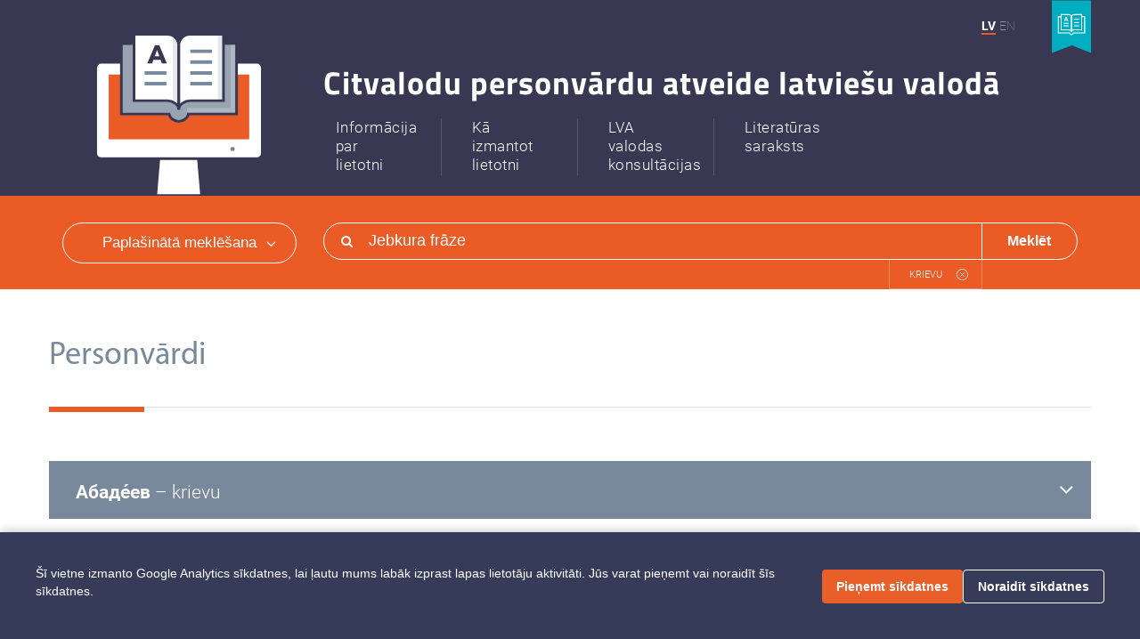

--- FILE ---
content_type: text/html; charset=utf-8
request_url: https://www.personvarduatveide.lv/search?lang_1=ru&locale=lv&sources=on&words=on
body_size: 5562
content:
<!DOCTYPE html>
<html>
<head>
<meta content='text/html; charset=UTF-8' http-equiv='Content-Type'>
<meta content='width=device-width' initial-scale='1' name='viewport'>
<title>Personvārdi</title>
<script>
//<![CDATA[
window.gon={};gon.locale="lv";gon.paths={};gon.translations={"loading":"Ielādē","no_records_found":"Neviens ieraksts netika atrasts"};
//]]>
</script>
<meta name="csrf-param" content="authenticity_token" />
<meta name="csrf-token" content="nD4vfgYO4Vzb5d9FzSt3hFUxUx5bM8Hp2fhxGDFnTQtTxBEpVgG3FXCOYEk+QYfoLJnvLa+4EQHHIv5fFhU5SQ==" />
<link href='/favicon-96x96.png' rel='icon' sizes='96x96' type='image/png'>
<link href='/favicon.svg' rel='icon' type='image/svg+xml'>
<link href='/favicon.ico' rel='shortcut icon'>
<link href='/apple-touch-icon.png' rel='apple-touch-icon' sizes='180x180'>
<link href='/site.webmanifest' rel='manifest'>
<link rel="stylesheet" media="all" href="/assets/application-423fdc372a4ccb0a9444605170e806ee83ef9bf9d790eaf5b9ff54268c776dd4.css" data-turbolinks-track="reload" />
<script src="/assets/application-9bf31646cdb6a0d50ceaf8a7d62287f88d4ef138afff81bfe8447e0114416c05.js" data-turbolinks-track="reload"></script>

</head>
<body data-action='index' data-controller='searches' data-flash-messages='[]'>
<script>
  window.cookieBannerTranslations = {
    message: "Šī vietne izmanto Google Analytics sīkdatnes, lai ļautu mums labāk izprast lapas lietotāju aktivitāti. Jūs varat pieņemt vai noraidīt šīs sīkdatnes.",
    accept: "Pieņemt sīkdatnes",
    reject: "Noraidīt sīkdatnes"
  };
</script>
<noscript>
<div class='no-js-enabled'>Atvainojiet, šī lietotne nestrādā pilnvērtīgi bez valodas JavaScript.</div>
</noscript>
<div class='cookie-banner' style='display: none;'>
<div class='cookie-content'>
<p>Šī vietne izmanto Google Analytics sīkdatnes, lai ļautu mums labāk izprast lapas lietotāju aktivitāti. Jūs varat pieņemt vai noraidīt šīs sīkdatnes.</p>
<div class='cookie-actions'>
<button class='accept-cookies'>Pieņemt sīkdatnes</button>
<button class='reject-cookies'>Noraidīt sīkdatnes</button>
</div>
</div>
</div>

<nav class='navbar navbar-default hidden-lg hidden-md hidden-sm navbar-fixed-top' id='mobile-header'>
<div class='logo-wrap'><a href="/?locale=lv"><img src="/assets/header/book-fadd1d0890b61db9f74ab90b0b9f73b9daf35f500c14b28d56ebf6fdfb8fb579.svg" alt="Book" /></a></div>
<div class='container-fluid'>
<div class='navbar-header'>
<button class='navbar-toggle collapsed' data-target='#mobile-header-menu' data-toggle='collapse' type='button'>
<span class='sr-only'></span>
<span class='icon-bar'></span>
<span class='icon-bar'></span>
<span class='icon-bar'></span>
</button>
</div>
<div class='collapse' id='mobile-header-menu'>
<ul class='nav navbar-nav'>
<li>
<a href="/pages/about?locale=lv"><span>Informācija par lietotni</span>
</a><li>
<a href="/pages/how_to_use?locale=lv"><span>Kā izmantot lietotni</span>
</a></li>
<li>
<a href="/pages/consultation?locale=lv"><span>LVA valodas konsultācijas</span>
</a></li>
<li>
<a href="/sources?locale=lv"><span>Literatūras saraksts</span>
</a></li>
</li>
</ul>
</div>
</div>
</nav>

<section id='main-wrap'>
<div class='main hidden-xs'>
<div class='container' style='position: relative;'>
<div class='fixed-wrap hidden-xs'>
<div class='user-link'>
</div>
<div class='languages'>
<a class="active" href="/search?locale=lv">LV</a><a class="" href="/search?locale=en">EN</a>
</div>
<div class='site-switch'><a target="_blank" href="http://www.valodaskonsultacijas.lv/"><img src="/assets/header/site-switch-c1f8ad3edc4d9c5e537b93138887622914d2a1962862c76027951eabddb3856c.svg" alt="Site switch" /></a></div>
</div>
<div class='row'>
<div class='col-sm-3 hidden-xs logo-wrap'><a href="/?locale=lv"><img src="/assets/header/book-fadd1d0890b61db9f74ab90b0b9f73b9daf35f500c14b28d56ebf6fdfb8fb579.svg" alt="Book" /></a></div>
<div class='col-sm-9 hidden-xs'>
<div class='header-body'>
<h1 class='title'>Citvalodu personvārdu atveide latviešu valodā</h1>
<ul class='header-menu' data-locale='lv'>
<li>
<a href="/pages/about?locale=lv"><span>Informācija<br/> par<br/> lietotni</span>
</a></li>
<li>
<a href="/pages/how_to_use?locale=lv"><span>Kā<br/> izmantot<br/> lietotni</span>
</a></li>
<li>
<a href="/pages/consultation?locale=lv"><span>LVA<br/> valodas<br/> konsultācijas</span>
</a></li>
<li>
<a href="/sources?locale=lv"><span>Literatūras saraksts</span>
</a></li>
</ul>
</div>
</div>
</div>
</div>
</div>
<div class='search-menu-bar' data-locale='lv'>
<form class="simple_form search-form" novalidate="novalidate" action="/search?locale=lv" accept-charset="UTF-8" method="get"><input name="utf8" type="hidden" value="&#x2713;" /><div class='container main-container'>
<div class='row'>
<div class='col-sm-4 col-md-3 hidden-xs'>
<a class='search-toggle-more js-advanced-search-toggle' data-toggled='false'>
Paplašinātā meklēšana
<i class="fa fa-angle-up hidden-xs hidden-sm hidden-md js-search-advanced-arrow up"></i>
<i class="fa fa-angle-down hidden-xs hidden-sm hidden-md js-search-advanced-arrow down"></i>
</a>
</div>
<div class='col-sm-8 col-md-9 col-xs-12'>
<div class='search-bar'>
<table>
<tr cellpadding='0' cellspacing='0'>
<td class='icon'><i class="fa fa-search"></i></td>
<td class='input'>
<input autocomplete='off' class='js-keyboard-input' name='q' placeholder='Jebkura frāze' type='text'>
<div class='selected-languages'>
<span class='lang js-lang-remove' data-lang='ru'>KRIEVU </span>
</div>
<td class='button'><button>Meklēt</button></td>
</td>
</tr>
</table>
</div>
</div>
</div>
</div>
<div class='container'>
<div class='advanced-search-collapse js-advanced-search-collapse' data-toggled='false'>
<div class='row search-filter-wrap'>
<div class='col-sm-3 col-xm-12'>
<div class='row btn-wrap'>
<div class='col-md-6 col-sm-12'>
<label class='white-checkbox' for='search-bar-words'>
<input checked id='search-bar-words' name='words' type='checkbox' value='on'>
<i class='css-checkbox'></i>
Personvārdi
</label>
</div>
<div class='col-md-6 col-sm-12'>
<label class='white-checkbox' for='search-bar-source'>
<input checked id='search-bar-source' name='sources' type='checkbox' value='on'>
<i class='css-checkbox'></i>
Avoti
</label>
</div>
</div>
<div class='language-selects'>
<select class='js-select' data-value='ru' name='lang_1'>
<option value=''>Izvēlies valodu</option>
<option value='en'>Angļu</option>
<option value='ar'>Arābu</option>
<option value='hy'>Armēņu</option>
<option value='be'>Baltkrievu</option>
<option value='cs'>Čehu</option>
<option value='da'>Dāņu</option>
<option value='fr'>Franču</option>
<option value='el'>Grieķu (mūsdienu)</option>
<option value='nl'>Holandiešu</option>
<option value='hr'>Horvātu</option>
<option value='et'>Igauņu </option>
<option value='is'>Islandiešu</option>
<option value='it'>Itāļu</option>
<option value='ja'>Japāņu</option>
<option value='ko'>Korejiešu</option>
<option selected='selected' value='ru'>Krievu </option>
<option value='crh'>Krimas tatāru</option>
<option value='zh'>Ķīniešu</option>
<option value='la'>Latīņu </option>
<option value='lt'>Lietuviešu</option>
<option value='no'>Norvēģu</option>
<option value='pl'>Poļu</option>
<option value='pt'>Portugāļu</option>
<option value='ro'>Rumāņu</option>
<option value='sk'>Slovāku</option>
<option value='sq'>Albāņu</option>
<option value='es'>Spāņu</option>
<option value='fi'>Somu</option>
<option value='tr'>Turku</option>
<option value='uk'>Ukraiņu</option>
<option value='hu'>Ungāru</option>
<option value='de'>Vācu </option>
<option value='sv'>Zviedru</option>
</select>
<select class='js-select' data-value='' name='lang_2'>
<option value=''>Izvēlies valodu</option>
<option value='en'>Angļu</option>
<option value='ar'>Arābu</option>
<option value='hy'>Armēņu</option>
<option value='be'>Baltkrievu</option>
<option value='cs'>Čehu</option>
<option value='da'>Dāņu</option>
<option value='fr'>Franču</option>
<option value='el'>Grieķu (mūsdienu)</option>
<option value='nl'>Holandiešu</option>
<option value='hr'>Horvātu</option>
<option value='et'>Igauņu </option>
<option value='is'>Islandiešu</option>
<option value='it'>Itāļu</option>
<option value='ja'>Japāņu</option>
<option value='ko'>Korejiešu</option>
<option value='ru'>Krievu </option>
<option value='crh'>Krimas tatāru</option>
<option value='zh'>Ķīniešu</option>
<option value='la'>Latīņu </option>
<option value='lt'>Lietuviešu</option>
<option value='no'>Norvēģu</option>
<option value='pl'>Poļu</option>
<option value='pt'>Portugāļu</option>
<option value='ro'>Rumāņu</option>
<option value='sk'>Slovāku</option>
<option value='sq'>Albāņu</option>
<option value='es'>Spāņu</option>
<option value='fi'>Somu</option>
<option value='tr'>Turku</option>
<option value='uk'>Ukraiņu</option>
<option value='hu'>Ungāru</option>
<option value='de'>Vācu </option>
<option value='sv'>Zviedru</option>
</select>
<select class='js-select' data-value='' name='lang_3'>
<option value=''>Izvēlies valodu</option>
<option value='en'>Angļu</option>
<option value='ar'>Arābu</option>
<option value='hy'>Armēņu</option>
<option value='be'>Baltkrievu</option>
<option value='cs'>Čehu</option>
<option value='da'>Dāņu</option>
<option value='fr'>Franču</option>
<option value='el'>Grieķu (mūsdienu)</option>
<option value='nl'>Holandiešu</option>
<option value='hr'>Horvātu</option>
<option value='et'>Igauņu </option>
<option value='is'>Islandiešu</option>
<option value='it'>Itāļu</option>
<option value='ja'>Japāņu</option>
<option value='ko'>Korejiešu</option>
<option value='ru'>Krievu </option>
<option value='crh'>Krimas tatāru</option>
<option value='zh'>Ķīniešu</option>
<option value='la'>Latīņu </option>
<option value='lt'>Lietuviešu</option>
<option value='no'>Norvēģu</option>
<option value='pl'>Poļu</option>
<option value='pt'>Portugāļu</option>
<option value='ro'>Rumāņu</option>
<option value='sk'>Slovāku</option>
<option value='sq'>Albāņu</option>
<option value='es'>Spāņu</option>
<option value='fi'>Somu</option>
<option value='tr'>Turku</option>
<option value='uk'>Ukraiņu</option>
<option value='hu'>Ungāru</option>
<option value='de'>Vācu </option>
<option value='sv'>Zviedru</option>
</select>
<select class='js-select' data-value='' name='lang_4'>
<option value=''>Izvēlies valodu</option>
<option value='en'>Angļu</option>
<option value='ar'>Arābu</option>
<option value='hy'>Armēņu</option>
<option value='be'>Baltkrievu</option>
<option value='cs'>Čehu</option>
<option value='da'>Dāņu</option>
<option value='fr'>Franču</option>
<option value='el'>Grieķu (mūsdienu)</option>
<option value='nl'>Holandiešu</option>
<option value='hr'>Horvātu</option>
<option value='et'>Igauņu </option>
<option value='is'>Islandiešu</option>
<option value='it'>Itāļu</option>
<option value='ja'>Japāņu</option>
<option value='ko'>Korejiešu</option>
<option value='ru'>Krievu </option>
<option value='crh'>Krimas tatāru</option>
<option value='zh'>Ķīniešu</option>
<option value='la'>Latīņu </option>
<option value='lt'>Lietuviešu</option>
<option value='no'>Norvēģu</option>
<option value='pl'>Poļu</option>
<option value='pt'>Portugāļu</option>
<option value='ro'>Rumāņu</option>
<option value='sk'>Slovāku</option>
<option value='sq'>Albāņu</option>
<option value='es'>Spāņu</option>
<option value='fi'>Somu</option>
<option value='tr'>Turku</option>
<option value='uk'>Ukraiņu</option>
<option value='hu'>Ungāru</option>
<option value='de'>Vācu </option>
<option value='sv'>Zviedru</option>
</select>
<select class='js-select' data-value='' name='lang_5'>
<option value=''>Izvēlies valodu</option>
<option value='en'>Angļu</option>
<option value='ar'>Arābu</option>
<option value='hy'>Armēņu</option>
<option value='be'>Baltkrievu</option>
<option value='cs'>Čehu</option>
<option value='da'>Dāņu</option>
<option value='fr'>Franču</option>
<option value='el'>Grieķu (mūsdienu)</option>
<option value='nl'>Holandiešu</option>
<option value='hr'>Horvātu</option>
<option value='et'>Igauņu </option>
<option value='is'>Islandiešu</option>
<option value='it'>Itāļu</option>
<option value='ja'>Japāņu</option>
<option value='ko'>Korejiešu</option>
<option value='ru'>Krievu </option>
<option value='crh'>Krimas tatāru</option>
<option value='zh'>Ķīniešu</option>
<option value='la'>Latīņu </option>
<option value='lt'>Lietuviešu</option>
<option value='no'>Norvēģu</option>
<option value='pl'>Poļu</option>
<option value='pt'>Portugāļu</option>
<option value='ro'>Rumāņu</option>
<option value='sk'>Slovāku</option>
<option value='sq'>Albāņu</option>
<option value='es'>Spāņu</option>
<option value='fi'>Somu</option>
<option value='tr'>Turku</option>
<option value='uk'>Ukraiņu</option>
<option value='hu'>Ungāru</option>
<option value='de'>Vācu </option>
<option value='sv'>Zviedru</option>
</select>
</div>
</div>
<div class='col-sm-9 col-xm-12'>
<div class='keyboard-and-filter-wrap'>
<div class='row btn-wrap'>
<div class='col-md-9'></div>
<div class='col-md-3 col-sm-12 keyboard-select'>
<select class='js-select' name='keyboard' onchange='changeKeyboardLayout(this);'>
<option value="lv">Latviešu</option><option value="sq">Albāņu</option><option value="en">Angļu</option><option value="ar">Arābu</option><option value="be">Baltkrievu</option><option value="cs">Čehu</option><option value="da">Dāņu</option><option value="fr">Franču</option><option value="el">Grieķu (mūsdienu)</option><option value="nl">Holandiešu</option><option value="hr">Horvātu</option><option value="et">Igauņu </option><option value="it">Itāļu</option><option value="ja">Japāņu</option><option value="zh">Ķīniešu</option><option value="ko">Korejiešu</option><option value="ru">Krievu </option><option value="crh">Krimas tatāru</option><option value="lt">Lietuviešu</option><option value="no">Norvēģu</option><option value="fa">Persiešu</option><option value="pl">Poļu</option><option value="pt">Portugāļu</option><option value="ro">Rumāņu</option><option value="sk">Slovāku</option><option value="fi">Somu</option><option value="es">Spāņu</option><option value="tr">Turku</option><option value="uk">Ukraiņu</option><option value="hu">Ungāru</option><option value="de">Vācu </option><option value="sv">Zviedru</option><option value="ipa">Starptautiskais fonētiskais alfabēts (IPA)</option>
</select>
</div>
</div>
<div class='row multi-lang-keyboard'>
<div class='js-keyboard-wrap'></div>
<script>
  function changeKeyboardLayout(obj) {
    selectKeyboard(obj.value);
  }
  
  function selectKeyboard(layout) {
    var keyboard = new multiLangKeyboard();
    keyboard.keyboard(layout);
    keyboard.addLocale('custom', {
                              backspace: '<i class="fa fa-long-arrow-left" aria-hidden="true"></i>',
                              space:     '',
                              shift:     'ABC',
                              alt:       'āšņął@',
                              enter:     '<span class="keyboard-enter-icon">&#x21B5;</span>'
                              });
    keyboard.locale('custom');
    keyboard.input(".js-keyboard-input");
    keyboard.render(".js-keyboard-wrap");
  }
  
  selectKeyboard(document.querySelector('.js-select[name="keyboard"]').value);
</script>
</div>
</div>
</div>
</div>
</div>
</div>
</form></div>

<div class='body'>
<div class='container pb-142 pt-50' style='padding: 0;'><div class='large-title'>Personvārdi</div>
<div class='question-card-wrap mt-60 mb-30'>
<div class='large-card mt-20'>
<header class='js-collapse' data-arrows='.js-collapse-arrow' data-target='#collapse-word-0'>
<div class='title'>
<div class='title-cut'>
<strong>Абаде́ев</strong>
 &ndash; 
krievu 

</div>
</div>
<i style="display: none;" class="fa fa-angle-up js-collapse-arrow"></i>
<i style="" class="fa fa-angle-down js-collapse-arrow"></i>
</header>
<article class='hover-icons-wrap js-hover-icons-wrap' id='collapse-word-0' style='display: none;'>
<div class='hover-icons js-hover-icons'>
<a target="_blank" href="/words/24504?locale=lv"><i class="fa fa-external-link"></i></a>
<a target="_blank" href="/words/24504.pdf?locale=lv"><i class="fa fa-print"></i></a>
</div>
<div class='word-parts'>
<div class='row word-items'>
<div class='col-md-3'>
<div class='row'>
<div class='col-md-12' style='padding-left: 40px;'>
<div class='word-label' style='position: relative;'>

Valoda
</div>
<div class='word-value'>krievu </div>
</div>
</div>
</div>
<div class='col-md-9 word-items'>
<div class='row'>
<div class='col-md-4 left-white-border'>
<div class='word-label'>Oriģinālvalodā</div>
<div class='word-value'>Абаде́ев</div>
</div>
<div class='col-md-4 left-white-border'>
</div>
<div class='col-md-4 left-white-border'>
<div class='word-label'>Latviešu valodā</div>
<div class='word-value'>Abadejevs</div>
</div>
</div>
</div>
</div>
<div class='row word-items'>
<div class='col-md-3'></div>
<div class='col-md-9'>
<div class='row'>
<div class='col-md-4 left-white-border'>
<div class='word-label'>Dzimte</div>
<div class='word-value'>vīriešu</div>
</div>
<div class='col-md-4 left-white-border'>
<div class='word-label'>Veids</div>
<div class='word-value'>uzvārds</div>
</div>
<div class='col-md-4 left-white-border'>
</div>
</div>
</div>
</div>
<div class='row'>
<div class='col-md-3 title'>Literatūra</div>
<div class='col-md-9 body'>
<ul class='sources'>
<li class='all-inline' style='position: relative; width: 100%;'>

<a href='https://www.personvarduatveide.lv/uploads/sources/30/pdf/krievu_ipasvardu_pareizrakstiba_un_pareizruna_latviesu_valoda_1993.pdf#page=110' target='_blank'>Grabis, R., Porīte, T. (sast.). <i>Krievu īpašvārdu pareizrakstība un pareizruna latviešu valodā</i>. 2., pap. izd. Atb. red. V. Skujiņa. Rīga : Zinātne, 1993, <span class='force-inline-block'>217. lpp.</span></a>
</li>
</ul>
</div>
</div>
<div class='row'>
<div class='col-md-3 title'>Papildu literatūra</div>
<div class='col-md-9 body'>
<ul class='sources'>
<li class='all-inline' style='position: relative; width: 100%;'>

<a href='https://likumi.lv/doc.php?id=85209' target='_blank' class='source-link'>Ministru kabineta noteikumi Nr. 114 „Noteikumi par personvārdu rakstību un lietošanu latviešu valodā, kā arī to identifikāciju”, 5.1. Personvārdu atveide no krievu valodas. <i></i></a>
</li>
</ul>
</div>
</div>
</div>
</article>
</div>

<div class='large-card mt-20'>
<header class='js-collapse' data-arrows='.js-collapse-arrow' data-target='#collapse-word-1'>
<div class='title'>
<div class='title-cut'>
<strong>Абаде́ева</strong>
 &ndash; 
krievu 

</div>
</div>
<i style="display: none;" class="fa fa-angle-up js-collapse-arrow"></i>
<i style="" class="fa fa-angle-down js-collapse-arrow"></i>
</header>
<article class='hover-icons-wrap js-hover-icons-wrap' id='collapse-word-1' style='display: none;'>
<div class='hover-icons js-hover-icons'>
<a target="_blank" href="/words/20661?locale=lv"><i class="fa fa-external-link"></i></a>
<a target="_blank" href="/words/20661.pdf?locale=lv"><i class="fa fa-print"></i></a>
</div>
<div class='word-parts'>
<div class='row word-items'>
<div class='col-md-3'>
<div class='row'>
<div class='col-md-12' style='padding-left: 40px;'>
<div class='word-label' style='position: relative;'>

Valoda
</div>
<div class='word-value'>krievu </div>
</div>
</div>
</div>
<div class='col-md-9 word-items'>
<div class='row'>
<div class='col-md-4 left-white-border'>
<div class='word-label'>Oriģinālvalodā</div>
<div class='word-value'>Абаде́ева</div>
</div>
<div class='col-md-4 left-white-border'>
</div>
<div class='col-md-4 left-white-border'>
<div class='word-label'>Latviešu valodā</div>
<div class='word-value'>Abadejeva</div>
</div>
</div>
</div>
</div>
<div class='row word-items'>
<div class='col-md-3'></div>
<div class='col-md-9'>
<div class='row'>
<div class='col-md-4 left-white-border'>
<div class='word-label'>Dzimte</div>
<div class='word-value'>sieviešu</div>
</div>
<div class='col-md-4 left-white-border'>
<div class='word-label'>Veids</div>
<div class='word-value'>uzvārds</div>
</div>
<div class='col-md-4 left-white-border'>
</div>
</div>
</div>
</div>
<div class='row'>
<div class='col-md-3 title'>Literatūra</div>
<div class='col-md-9 body'>
<ul class='sources'>
<li class='all-inline' style='position: relative; width: 100%;'>

<a href='https://www.personvarduatveide.lv/uploads/sources/30/pdf/krievu_ipasvardu_pareizrakstiba_un_pareizruna_latviesu_valoda_1993.pdf#page=110' target='_blank'>Grabis, R., Porīte, T. (sast.). <i>Krievu īpašvārdu pareizrakstība un pareizruna latviešu valodā</i>. 2., pap. izd. Atb. red. V. Skujiņa. Rīga : Zinātne, 1993, <span class='force-inline-block'>217. lpp.</span></a>
</li>
</ul>
</div>
</div>
<div class='row'>
<div class='col-md-3 title'>Papildu literatūra</div>
<div class='col-md-9 body'>
<ul class='sources'>
<li class='all-inline' style='position: relative; width: 100%;'>

<a href='https://likumi.lv/doc.php?id=85209' target='_blank' class='source-link'>Ministru kabineta noteikumi Nr. 114 „Noteikumi par personvārdu rakstību un lietošanu latviešu valodā, kā arī to identifikāciju”, 5.1. Personvārdu atveide no krievu valodas. <i></i></a>
</li>
</ul>
</div>
</div>
</div>
</article>
</div>

<div class='large-card mt-20'>
<header class='js-collapse' data-arrows='.js-collapse-arrow' data-target='#collapse-word-2'>
<div class='title'>
<div class='title-cut'>
<strong>Аба́ев</strong>
 &ndash; 
krievu 

</div>
</div>
<i style="display: none;" class="fa fa-angle-up js-collapse-arrow"></i>
<i style="" class="fa fa-angle-down js-collapse-arrow"></i>
</header>
<article class='hover-icons-wrap js-hover-icons-wrap' id='collapse-word-2' style='display: none;'>
<div class='hover-icons js-hover-icons'>
<a target="_blank" href="/words/24505?locale=lv"><i class="fa fa-external-link"></i></a>
<a target="_blank" href="/words/24505.pdf?locale=lv"><i class="fa fa-print"></i></a>
</div>
<div class='word-parts'>
<div class='row word-items'>
<div class='col-md-3'>
<div class='row'>
<div class='col-md-12' style='padding-left: 40px;'>
<div class='word-label' style='position: relative;'>

Valoda
</div>
<div class='word-value'>krievu </div>
</div>
</div>
</div>
<div class='col-md-9 word-items'>
<div class='row'>
<div class='col-md-4 left-white-border'>
<div class='word-label'>Oriģinālvalodā</div>
<div class='word-value'>Аба́ев</div>
</div>
<div class='col-md-4 left-white-border'>
</div>
<div class='col-md-4 left-white-border'>
<div class='word-label'>Latviešu valodā</div>
<div class='word-value'>Abajevs</div>
</div>
</div>
</div>
</div>
<div class='row word-items'>
<div class='col-md-3'></div>
<div class='col-md-9'>
<div class='row'>
<div class='col-md-4 left-white-border'>
<div class='word-label'>Dzimte</div>
<div class='word-value'>vīriešu</div>
</div>
<div class='col-md-4 left-white-border'>
<div class='word-label'>Veids</div>
<div class='word-value'>uzvārds</div>
</div>
<div class='col-md-4 left-white-border'>
</div>
</div>
</div>
</div>
<div class='row'>
<div class='col-md-3 title'>Literatūra</div>
<div class='col-md-9 body'>
<ul class='sources'>
<li class='all-inline' style='position: relative; width: 100%;'>

<a href='https://www.personvarduatveide.lv/uploads/sources/30/pdf/krievu_ipasvardu_pareizrakstiba_un_pareizruna_latviesu_valoda_1993.pdf#page=110' target='_blank'>Grabis, R., Porīte, T. (sast.). <i>Krievu īpašvārdu pareizrakstība un pareizruna latviešu valodā</i>. 2., pap. izd. Atb. red. V. Skujiņa. Rīga : Zinātne, 1993, <span class='force-inline-block'>217. lpp.</span></a>
</li>
</ul>
</div>
</div>
<div class='row'>
<div class='col-md-3 title'>Papildu literatūra</div>
<div class='col-md-9 body'>
<ul class='sources'>
<li class='all-inline' style='position: relative; width: 100%;'>

<a href='https://likumi.lv/doc.php?id=85209' target='_blank' class='source-link'>Ministru kabineta noteikumi Nr. 114 „Noteikumi par personvārdu rakstību un lietošanu latviešu valodā, kā arī to identifikāciju”, 5.1. Personvārdu atveide no krievu valodas. <i></i></a>
</li>
</ul>
</div>
</div>
</div>
</article>
</div>

<div class='large-card mt-20'>
<header class='js-collapse' data-arrows='.js-collapse-arrow' data-target='#collapse-word-3'>
<div class='title'>
<div class='title-cut'>
<strong>Аба́ева</strong>
 &ndash; 
krievu 

</div>
</div>
<i style="display: none;" class="fa fa-angle-up js-collapse-arrow"></i>
<i style="" class="fa fa-angle-down js-collapse-arrow"></i>
</header>
<article class='hover-icons-wrap js-hover-icons-wrap' id='collapse-word-3' style='display: none;'>
<div class='hover-icons js-hover-icons'>
<a target="_blank" href="/words/20662?locale=lv"><i class="fa fa-external-link"></i></a>
<a target="_blank" href="/words/20662.pdf?locale=lv"><i class="fa fa-print"></i></a>
</div>
<div class='word-parts'>
<div class='row word-items'>
<div class='col-md-3'>
<div class='row'>
<div class='col-md-12' style='padding-left: 40px;'>
<div class='word-label' style='position: relative;'>

Valoda
</div>
<div class='word-value'>krievu </div>
</div>
</div>
</div>
<div class='col-md-9 word-items'>
<div class='row'>
<div class='col-md-4 left-white-border'>
<div class='word-label'>Oriģinālvalodā</div>
<div class='word-value'>Аба́ева</div>
</div>
<div class='col-md-4 left-white-border'>
</div>
<div class='col-md-4 left-white-border'>
<div class='word-label'>Latviešu valodā</div>
<div class='word-value'>Abajeva</div>
</div>
</div>
</div>
</div>
<div class='row word-items'>
<div class='col-md-3'></div>
<div class='col-md-9'>
<div class='row'>
<div class='col-md-4 left-white-border'>
<div class='word-label'>Dzimte</div>
<div class='word-value'>sieviešu</div>
</div>
<div class='col-md-4 left-white-border'>
<div class='word-label'>Veids</div>
<div class='word-value'>uzvārds</div>
</div>
<div class='col-md-4 left-white-border'>
</div>
</div>
</div>
</div>
<div class='row'>
<div class='col-md-3 title'>Literatūra</div>
<div class='col-md-9 body'>
<ul class='sources'>
<li class='all-inline' style='position: relative; width: 100%;'>

<a href='https://www.personvarduatveide.lv/uploads/sources/30/pdf/krievu_ipasvardu_pareizrakstiba_un_pareizruna_latviesu_valoda_1993.pdf#page=110' target='_blank'>Grabis, R., Porīte, T. (sast.). <i>Krievu īpašvārdu pareizrakstība un pareizruna latviešu valodā</i>. 2., pap. izd. Atb. red. V. Skujiņa. Rīga : Zinātne, 1993, <span class='force-inline-block'>217. lpp.</span></a>
</li>
</ul>
</div>
</div>
<div class='row'>
<div class='col-md-3 title'>Papildu literatūra</div>
<div class='col-md-9 body'>
<ul class='sources'>
<li class='all-inline' style='position: relative; width: 100%;'>

<a href='https://likumi.lv/doc.php?id=85209' target='_blank' class='source-link'>Ministru kabineta noteikumi Nr. 114 „Noteikumi par personvārdu rakstību un lietošanu latviešu valodā, kā arī to identifikāciju”, 5.1. Personvārdu atveide no krievu valodas. <i></i></a>
</li>
</ul>
</div>
</div>
</div>
</article>
</div>

<div class='large-card mt-20'>
<header class='js-collapse' data-arrows='.js-collapse-arrow' data-target='#collapse-word-4'>
<div class='title'>
<div class='title-cut'>
<strong>Абаку́мов</strong>
 &ndash; 
krievu 

</div>
</div>
<i style="display: none;" class="fa fa-angle-up js-collapse-arrow"></i>
<i style="" class="fa fa-angle-down js-collapse-arrow"></i>
</header>
<article class='hover-icons-wrap js-hover-icons-wrap' id='collapse-word-4' style='display: none;'>
<div class='hover-icons js-hover-icons'>
<a target="_blank" href="/words/24506?locale=lv"><i class="fa fa-external-link"></i></a>
<a target="_blank" href="/words/24506.pdf?locale=lv"><i class="fa fa-print"></i></a>
</div>
<div class='word-parts'>
<div class='row word-items'>
<div class='col-md-3'>
<div class='row'>
<div class='col-md-12' style='padding-left: 40px;'>
<div class='word-label' style='position: relative;'>

Valoda
</div>
<div class='word-value'>krievu </div>
</div>
</div>
</div>
<div class='col-md-9 word-items'>
<div class='row'>
<div class='col-md-4 left-white-border'>
<div class='word-label'>Oriģinālvalodā</div>
<div class='word-value'>Абаку́мов</div>
</div>
<div class='col-md-4 left-white-border'>
</div>
<div class='col-md-4 left-white-border'>
<div class='word-label'>Latviešu valodā</div>
<div class='word-value'>Abakumovs</div>
</div>
</div>
</div>
</div>
<div class='row word-items'>
<div class='col-md-3'></div>
<div class='col-md-9'>
<div class='row'>
<div class='col-md-4 left-white-border'>
<div class='word-label'>Dzimte</div>
<div class='word-value'>vīriešu</div>
</div>
<div class='col-md-4 left-white-border'>
<div class='word-label'>Veids</div>
<div class='word-value'>uzvārds</div>
</div>
<div class='col-md-4 left-white-border'>
</div>
</div>
</div>
</div>
<div class='row'>
<div class='col-md-3 title'>Literatūra</div>
<div class='col-md-9 body'>
<ul class='sources'>
<li class='all-inline' style='position: relative; width: 100%;'>

<a href='https://www.personvarduatveide.lv/uploads/sources/30/pdf/krievu_ipasvardu_pareizrakstiba_un_pareizruna_latviesu_valoda_1993.pdf#page=110' target='_blank'>Grabis, R., Porīte, T. (sast.). <i>Krievu īpašvārdu pareizrakstība un pareizruna latviešu valodā</i>. 2., pap. izd. Atb. red. V. Skujiņa. Rīga : Zinātne, 1993, <span class='force-inline-block'>217. lpp.</span></a>
</li>
</ul>
</div>
</div>
<div class='row'>
<div class='col-md-3 title'>Papildu literatūra</div>
<div class='col-md-9 body'>
<ul class='sources'>
<li class='all-inline' style='position: relative; width: 100%;'>

<a href='https://likumi.lv/doc.php?id=85209' target='_blank' class='source-link'>Ministru kabineta noteikumi Nr. 114 „Noteikumi par personvārdu rakstību un lietošanu latviešu valodā, kā arī to identifikāciju”, 5.1. Personvārdu atveide no krievu valodas. <i></i></a>
</li>
</ul>
</div>
</div>
</div>
</article>
</div>

</div>
<div class='mb-20 mr-10 float-right'>
<a class="all-results" href="/search?lang_1=ru&amp;locale=lv&amp;words=on">Visi rezultāti</a>
</div>
<div class='clear-both'></div>
<div class='mb-40'><div class='row word-permalinks'>
<div class='col-md-4 mb-10'>
<a href='https://likumi.lv/doc.php?id=85209' target='_blank'>
<span>Ministru kabineta noteikumi Nr. 114</span>
</a>
</div>
<div class='col-md-4 mb-10'>
<a href='http://www.valoda.lv/par-mums/nolikums' target='_blank'>
<span>Latviešu valodas aģentūras nolikums</span>
</a>
</div>
<div class='col-md-4 mb-10'>
<a href='https://likumi.lv/doc.php?id=14740' target='_blank'>
<span>Valsts valodas likums</span>
</a>
</div>
</div>
</div>
<div class='large-title'>Avoti</div>
<div class='sources-wrap mt-40 mb-30'>
<ul class='search-source'>
<li class='all-inline'>

Grabis, R., Porīte, T. (sast.). <i>Krievu īpašvārdu pareizrakstība un pareizruna latviešu valodā</i>. 2., pap. izd. Atb. red. V. Skujiņa. Rīga : Zinātne, 1993.
<a class="view-pdf-icon" target="_blank" href="https://www.personvarduatveide.lv/uploads/sources/30/pdf/krievu_ipasvardu_pareizrakstiba_un_pareizruna_latviesu_valoda_1993.pdf#page=1"><img src="/assets/pdf-icon-8ef8f6bf9c816f354ea5a23b81a55acf718a227290084da802b6219b8e106c84.svg" alt="Pdf icon" /></a>
</li>
<li class='all-inline'>

<a href='https://likumi.lv/doc.php?id=85209' target='_blank' class='source-link'>Ministru kabineta noteikumi Nr. 114 „Noteikumi par personvārdu rakstību un lietošanu latviešu valodā, kā arī to identifikāciju”, 5.1. Personvārdu atveide no krievu valodas. <i></i></a>

</li>
</ul>
</div>
<div class='mb-50 mr-10 float-right'>
<a class="all-results" href="/search?lang_1=ru&amp;locale=lv&amp;sources=on">Visi rezultāti</a>
</div>
<div class='clear-both'></div>
</div>
</div>
</section>
<footer id='footer'>
<div class='container'>
<div class='footer-content'>
<div class='left-side'>
<div class='pieklusamiba_link'>
<a href='https://www.personvarduatveide.lv/pieklustamiba'>Piekļūstamība</a>
</div>
<div class='footer-text'>Autortiesības © 2025 Latviešu valodas aģentūra. Visas tiesības aizsargātas.</div>
</div>
<div class='logos'>
<a class="lva" target="_blank" href="https://www.valoda.lv/"></a>
<a class="lvi" target="_blank" href="https://lavi.lu.lv/"></a>
<a class="az" target="_blank" href="https://www.zinatnesgramatas.lv/"></a>
<a class="lv" target="_blank" href="https://lv.lv"></a>
</div>
</div>
</div>
</footer>

</body>
</html>


--- FILE ---
content_type: image/svg+xml
request_url: https://www.personvarduatveide.lv/assets/header/site-switch-c1f8ad3edc4d9c5e537b93138887622914d2a1962862c76027951eabddb3856c.svg
body_size: 1089
content:
<svg xmlns="http://www.w3.org/2000/svg" viewBox="0 0 44 58.89"><defs><style>.cls-1{isolation:isolate;}.cls-2{fill:#00adbf;}.cls-3,.cls-4{fill:none;stroke:#fff;stroke-miterlimit:10;stroke-width:1.08px;}.cls-4{mix-blend-mode:luminosity;}.cls-5{fill:#fff;}</style></defs><title>Asset 1</title><g class="cls-1"><g id="Layer_2" data-name="Layer 2"><g id="Layer_1-2" data-name="Layer 1"><polygon class="cls-2" points="0 58.89 22.59 50.53 44 58.89 44 0 0 0 0 58.89"/><path class="cls-3" d="M10.1,18.28H7.26V36.45H19.81a2.21,2.21,0,0,0,4.38,0H36.85V18.19H33.76"/><path class="cls-4" d="M22,35.34C22,34,23.5,33,24.92,33h8.57V15.85H24.92A2.92,2.92,0,0,0,22,18.77Z"/><path class="cls-4" d="M22,35.34C22,34,20.5,33,19.08,33H10.51V15.85h8.57A2.92,2.92,0,0,1,22,18.77Z"/><line class="cls-3" x1="24.94" y1="24.79" x2="30.54" y2="24.79"/><line class="cls-3" x1="24.94" y1="28.47" x2="30.54" y2="28.47"/><line class="cls-3" x1="24.94" y1="21" x2="30.54" y2="21"/><line class="cls-3" x1="13.24" y1="28.47" x2="18.84" y2="28.47"/><line class="cls-3" x1="13.24" y1="25.68" x2="18.84" y2="25.68"/><path class="cls-5" d="M17.29,23.19l-.37-.93H15.1l-.34.93H13.52l2-4.71H16.6l1.95,4.71ZM16,19.74l-.6,1.61h1.18Z"/></g></g></g></svg>

--- FILE ---
content_type: image/svg+xml
request_url: https://www.personvarduatveide.lv/assets/pdf-icon-8ef8f6bf9c816f354ea5a23b81a55acf718a227290084da802b6219b8e106c84.svg
body_size: 832
content:
<svg xmlns="http://www.w3.org/2000/svg" viewBox="0 0 25 25.8" fill="#6C7981">
  <title>icon-pdf</title>
  <path
    d="M22 0H7.3c-1.6 0-3 1.3-3 3v2.4H3c-1.6 0-3 1.3-3 3v5.5c0 1.6 1.3 3 3 3h1.3v6c0 1.6 1.3 3 3 3h10c1.4 0 3.3-.7 4.4-1.7l1.4-1.2c1.1-1 1.9-2.8 1.9-4.3V3c0-1.7-1.3-3-3-3zM1.5 13.8V8.3c0-.8.7-1.5 1.5-1.5h15.5c.8 0 1.5.7 1.5 1.5v5.5c0 .8-.7 1.5-1.5 1.5H3c-.8 0-1.5-.6-1.5-1.5zm20.6 8L20.7 23c-.8.7-2.4 1.3-3.4 1.3h-10c-.8 0-1.5-.7-1.5-1.5v-6h12.7c1.6 0 3-1.3 3-3V8.3c0-1.6-1.3-3-3-3H5.8V3c0-.8.7-1.5 1.5-1.5H22c.8 0 1.5.7 1.5 1.5v15.3h-6.4v4.5h1.5v-3.1h4.6c-.2.9-.6 1.6-1.1 2.1z"/>
  <path
    d="M5.8 7.9H3.2v6.6h1.3V12h1.3C7.2 12 8 11.1 8 9.9c-.1-1-.9-2-2.2-2zm-.1 3H4.5V9.1h1.2c.6 0 1 .4 1 .9-.1.5-.4.9-1 .9zm8.3 3.6h1.3v-2.6h2.6v-1.2h-2.6V9.1h3.1V7.9H14m-1.4.7c-.4-.4-1.1-.6-1.7-.6H8.5v6.6h2.4c.7 0 1.3-.2 1.7-.6.7-.7.7-1.7.7-2.7 0-1.1 0-2-.7-2.7zm-.9 4.4c-.2.3-.5.4-1 .4h-1V9.1h1c.4 0 .7.1 1 .4.2.3.3.7.3 1.7s-.1 1.5-.3 1.8z"/>
</svg>


--- FILE ---
content_type: image/svg+xml
request_url: https://www.personvarduatveide.lv/assets/header/book-fadd1d0890b61db9f74ab90b0b9f73b9daf35f500c14b28d56ebf6fdfb8fb579.svg
body_size: 2357
content:
<svg xmlns="http://www.w3.org/2000/svg" viewBox="0 0 192.6 184.9"><defs><style>.cls-1{fill:#fff;}.cls-10,.cls-2,.cls-4,.cls-6,.cls-7{fill:none;}.cls-2{stroke:#393852;stroke-width:3px;}.cls-10,.cls-2,.cls-6,.cls-7{stroke-miterlimit:10;}.cls-3{fill:#eb5b25;}.cls-10,.cls-4,.cls-7{stroke:#788a9b;}.cls-4{stroke-linecap:round;stroke-linejoin:round;}.cls-10,.cls-4,.cls-6{stroke-width:4.9px;}.cls-5{fill:#99a4b2;}.cls-6{stroke:#fff;}.cls-10,.cls-6{opacity:0.2;}.cls-10,.cls-6,.cls-8{isolation:isolate;}.cls-7{stroke-width:4px;}.cls-9{fill:#393852;}</style></defs><title>Asset 1</title><g id="Layer_2" data-name="Layer 2"><g id="Layer_1-2" data-name="Layer 1"><path class="cls-1" d="M191.1,137.7a6.12,6.12,0,0,1-6.1,6.1H7.6a6.12,6.12,0,0,1-6.1-6.1V39.8a6.12,6.12,0,0,1,6.1-6.1H185a6.12,6.12,0,0,1,6.1,6.1Z"/><polyline class="cls-1" points="71.4 184.9 75 141.9 116.7 141.9 120.4 184.9"/><path class="cls-2" d="M191.1,137.7a6.12,6.12,0,0,1-6.1,6.1H7.6a6.12,6.12,0,0,1-6.1-6.1V39.8a6.12,6.12,0,0,1,6.1-6.1H185a6.12,6.12,0,0,1,6.1,6.1Z"/><rect class="cls-3" x="16.3" y="47.6" width="159.9" height="74.1"/><line class="cls-4" x1="157.1" y1="132.8" x2="157.4" y2="132.8"/><path class="cls-5" d="M43.3,12.3H30.7V92.8H86.3a9.8,9.8,0,0,0,19.4,0h56.1V11.9H148.1"/><polyline class="cls-6" points="105.63 88.4 157.6 88.4 157.6 12.3"/><path class="cls-1" d="M96,87.9c0-5.9,6.7-10.4,12.9-10.4h38V1.5h-38A12.93,12.93,0,0,0,96,14.4Z"/><path class="cls-1" d="M96,87.9c0-5.9-6.7-10.4-12.9-10.4h-38V1.5h38A12.93,12.93,0,0,1,96,14.4Z"/><path class="cls-2" d="M43.3,12.3H30.7V92.8H85.1c.7,4.8,6,8.4,10.9,8.4s10.3-3.7,10.9-8.4h54.9V11.9H148.1"/><line class="cls-7" x1="57.2" y1="45.8" x2="82" y2="45.8"/><g class="cls-8"><path class="cls-9" d="M76.88,34.84l-1.62-4.09H67.2l-1.53,4.09H60.2L68.94,14h4.88l8.65,20.83ZM71.29,19.57l-2.65,7.15h5.24Z"/></g><line class="cls-7" x1="57.2" y1="58.1" x2="82" y2="58.1"/><line class="cls-7" x1="109.1" y1="21" x2="133.9" y2="21"/><line class="cls-7" x1="109.1" y1="33.4" x2="133.9" y2="33.4"/><line class="cls-7" x1="109.1" y1="45.8" x2="133.9" y2="45.8"/><line class="cls-7" x1="109.1" y1="58.1" x2="133.9" y2="58.1"/><line class="cls-10" x1="142.87" y1="77.5" x2="142.87" y2="1.6"/><line class="cls-10" x1="91.77" y1="78.8" x2="91.77" y2="5.2"/><path class="cls-2" d="M96,87.9c0-5.9,6.7-10.4,12.9-10.4h38V1.5h-38A12.93,12.93,0,0,0,96,14.4Z"/><path class="cls-2" d="M96,87.9c0-5.9-6.7-10.4-12.9-10.4h-38V1.5h38A12.93,12.93,0,0,1,96,14.4Z"/></g></g></svg>